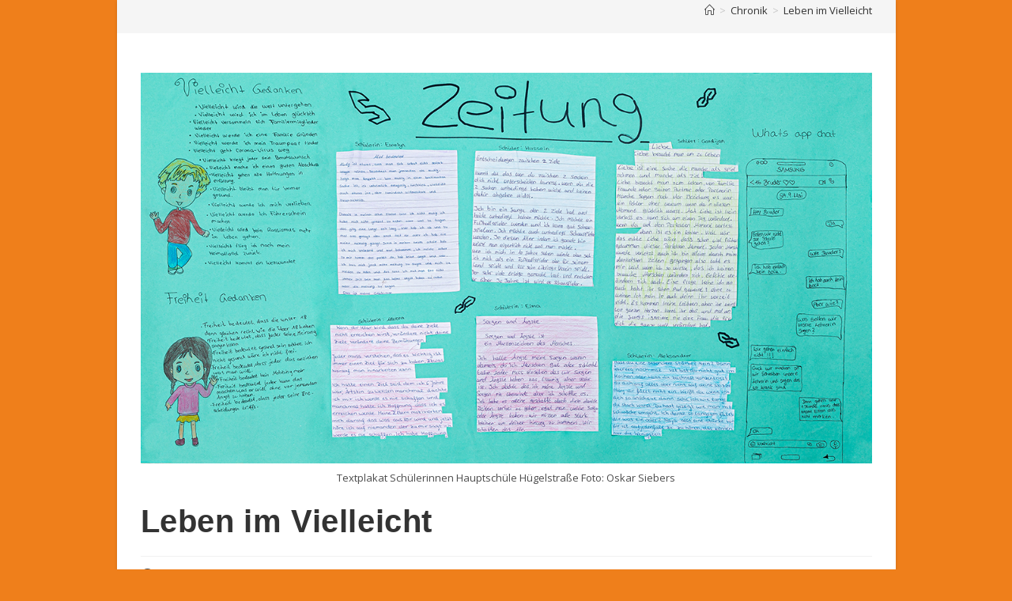

--- FILE ---
content_type: text/html; charset=UTF-8
request_url: https://die-wueste-lebt.org/leben-im-vielleicht/
body_size: 16036
content:
<!DOCTYPE html>
<html class="html" lang="de">
<head>
	<meta charset="UTF-8">
	<link rel="profile" href="https://gmpg.org/xfn/11">

	<meta name='robots' content='index, follow, max-image-preview:large, max-snippet:-1, max-video-preview:-1' />
<link rel="pingback" href="https://die-wueste-lebt.org/xmlrpc.php">
<meta name="viewport" content="width=device-width, initial-scale=1">
	<!-- This site is optimized with the Yoast SEO plugin v20.13 - https://yoast.com/wordpress/plugins/seo/ -->
	<title>Leben im Vielleicht - Die Wüste lebt! – Kunst im öffentlichen Raum</title>
	<link rel="canonical" href="https://die-wueste-lebt.org/leben-im-vielleicht/" />
	<meta property="og:locale" content="de_DE" />
	<meta property="og:type" content="article" />
	<meta property="og:title" content="Leben im Vielleicht - Die Wüste lebt! – Kunst im öffentlichen Raum" />
	<meta property="og:description" content="Diese Zeitungsseiten erstellten Schüler:innen der Klasse 9b der Hauptschule Oberbarmen in Kooperation mit DER SAND. In einer Schreib-Werkstatt im Herbst 2020 fassten acht Jugendliche eigenständig ihre persönlichen Gedanken und Erlebnisse in Texte, exklusiv für unsere Zeitung. Die Themen: „Leben im Vielleicht“ und „Wandel und Erwachsenwerden“. Entstanden ist diese Wandzeitung, die Du -&gt; hier in großer [&hellip;]" />
	<meta property="og:url" content="https://die-wueste-lebt.org/leben-im-vielleicht/" />
	<meta property="og:site_name" content="Die Wüste lebt! – Kunst im öffentlichen Raum" />
	<meta property="article:publisher" content="https://www.facebook.com/wuestelebt/" />
	<meta property="article:published_time" content="2021-04-05T11:37:35+00:00" />
	<meta property="article:modified_time" content="2023-01-03T12:38:02+00:00" />
	<meta property="og:image" content="https://die-wueste-lebt.org/wp-content/uploads/2021/04/Textplakat-Schuelerinnen_o_siebers_2_klein.jpg" />
	<meta property="og:image:width" content="1159" />
	<meta property="og:image:height" content="619" />
	<meta property="og:image:type" content="image/jpeg" />
	<meta name="author" content="admin" />
	<meta name="twitter:card" content="summary_large_image" />
	<meta name="twitter:label1" content="Verfasst von" />
	<meta name="twitter:data1" content="admin" />
	<meta name="twitter:label2" content="Geschätzte Lesezeit" />
	<meta name="twitter:data2" content="1 Minute" />
	<script type="application/ld+json" class="yoast-schema-graph">{"@context":"https://schema.org","@graph":[{"@type":"Article","@id":"https://die-wueste-lebt.org/leben-im-vielleicht/#article","isPartOf":{"@id":"https://die-wueste-lebt.org/leben-im-vielleicht/"},"author":{"name":"admin","@id":"https://die-wueste-lebt.org/#/schema/person/cacc2e7db94f079f1d93e21ab59c9f26"},"headline":"Leben im Vielleicht","datePublished":"2021-04-05T11:37:35+00:00","dateModified":"2023-01-03T12:38:02+00:00","mainEntityOfPage":{"@id":"https://die-wueste-lebt.org/leben-im-vielleicht/"},"wordCount":110,"publisher":{"@id":"https://die-wueste-lebt.org/#organization"},"image":{"@id":"https://die-wueste-lebt.org/leben-im-vielleicht/#primaryimage"},"thumbnailUrl":"https://die-wueste-lebt.org/wp-content/uploads/2021/04/Textplakat-Schuelerinnen_o_siebers_2_klein.jpg","articleSection":["Ausstellung","Chronik","Gedrucktes","Sandkasten"],"inLanguage":"de"},{"@type":"WebPage","@id":"https://die-wueste-lebt.org/leben-im-vielleicht/","url":"https://die-wueste-lebt.org/leben-im-vielleicht/","name":"Leben im Vielleicht - Die Wüste lebt! – Kunst im öffentlichen Raum","isPartOf":{"@id":"https://die-wueste-lebt.org/#website"},"primaryImageOfPage":{"@id":"https://die-wueste-lebt.org/leben-im-vielleicht/#primaryimage"},"image":{"@id":"https://die-wueste-lebt.org/leben-im-vielleicht/#primaryimage"},"thumbnailUrl":"https://die-wueste-lebt.org/wp-content/uploads/2021/04/Textplakat-Schuelerinnen_o_siebers_2_klein.jpg","datePublished":"2021-04-05T11:37:35+00:00","dateModified":"2023-01-03T12:38:02+00:00","breadcrumb":{"@id":"https://die-wueste-lebt.org/leben-im-vielleicht/#breadcrumb"},"inLanguage":"de","potentialAction":[{"@type":"ReadAction","target":["https://die-wueste-lebt.org/leben-im-vielleicht/"]}]},{"@type":"ImageObject","inLanguage":"de","@id":"https://die-wueste-lebt.org/leben-im-vielleicht/#primaryimage","url":"https://die-wueste-lebt.org/wp-content/uploads/2021/04/Textplakat-Schuelerinnen_o_siebers_2_klein.jpg","contentUrl":"https://die-wueste-lebt.org/wp-content/uploads/2021/04/Textplakat-Schuelerinnen_o_siebers_2_klein.jpg","width":1159,"height":619,"caption":"Textplakat Schülerinnen Hauptschüle Hügelstraße Foto: Oskar Siebers"},{"@type":"BreadcrumbList","@id":"https://die-wueste-lebt.org/leben-im-vielleicht/#breadcrumb","itemListElement":[{"@type":"ListItem","position":1,"name":"Startseite","item":"https://die-wueste-lebt.org/"},{"@type":"ListItem","position":2,"name":"Aktuelles","item":"https://die-wueste-lebt.org/aktuelles/"},{"@type":"ListItem","position":3,"name":"Leben im Vielleicht"}]},{"@type":"WebSite","@id":"https://die-wueste-lebt.org/#website","url":"https://die-wueste-lebt.org/","name":"Die Wüste lebt! – Kunst im öffentlichen Raum","description":"Urbane Künste in Wuppertal Oberbarmen für die ganze Stadt","publisher":{"@id":"https://die-wueste-lebt.org/#organization"},"potentialAction":[{"@type":"SearchAction","target":{"@type":"EntryPoint","urlTemplate":"https://die-wueste-lebt.org/?s={search_term_string}"},"query-input":"required name=search_term_string"}],"inLanguage":"de"},{"@type":"Organization","@id":"https://die-wueste-lebt.org/#organization","name":"Die Wüste lebt! – Kunst im öffentlichen Raum","url":"https://die-wueste-lebt.org/","logo":{"@type":"ImageObject","inLanguage":"de","@id":"https://die-wueste-lebt.org/#/schema/logo/image/","url":"https://die-wueste-lebt.org/wp-content/uploads/2022/10/Logo_Die-Wueste-lebt_final_web_groesser-1-scaled.jpg","contentUrl":"https://die-wueste-lebt.org/wp-content/uploads/2022/10/Logo_Die-Wueste-lebt_final_web_groesser-1-scaled.jpg","width":1875,"height":2560,"caption":"Die Wüste lebt! – Kunst im öffentlichen Raum"},"image":{"@id":"https://die-wueste-lebt.org/#/schema/logo/image/"},"sameAs":["https://www.facebook.com/wuestelebt/","https://www.instagram.com/die_wueste_lebt/","https://www.youtube.com/channel/UCYXfhxrYZR0hXPlmNmBZMNA"]},{"@type":"Person","@id":"https://die-wueste-lebt.org/#/schema/person/cacc2e7db94f079f1d93e21ab59c9f26","name":"admin","url":"https://die-wueste-lebt.org/author/info_bj372766/"}]}</script>
	<!-- / Yoast SEO plugin. -->


<link rel='dns-prefetch' href='//stats.wp.com' />
<link rel="alternate" type="application/rss+xml" title="Die Wüste lebt! – Kunst im öffentlichen Raum &raquo; Feed" href="https://die-wueste-lebt.org/feed/" />
<link rel="alternate" type="application/rss+xml" title="Die Wüste lebt! – Kunst im öffentlichen Raum &raquo; Kommentar-Feed" href="https://die-wueste-lebt.org/comments/feed/" />
<link rel="alternate" type="application/rss+xml" title="Die Wüste lebt! – Kunst im öffentlichen Raum &raquo; Leben im Vielleicht-Kommentar-Feed" href="https://die-wueste-lebt.org/leben-im-vielleicht/feed/" />
<script>
window._wpemojiSettings = {"baseUrl":"https:\/\/s.w.org\/images\/core\/emoji\/14.0.0\/72x72\/","ext":".png","svgUrl":"https:\/\/s.w.org\/images\/core\/emoji\/14.0.0\/svg\/","svgExt":".svg","source":{"concatemoji":"https:\/\/die-wueste-lebt.org\/wp-includes\/js\/wp-emoji-release.min.js?ver=6.1.9"}};
/*! This file is auto-generated */
!function(e,a,t){var n,r,o,i=a.createElement("canvas"),p=i.getContext&&i.getContext("2d");function s(e,t){var a=String.fromCharCode,e=(p.clearRect(0,0,i.width,i.height),p.fillText(a.apply(this,e),0,0),i.toDataURL());return p.clearRect(0,0,i.width,i.height),p.fillText(a.apply(this,t),0,0),e===i.toDataURL()}function c(e){var t=a.createElement("script");t.src=e,t.defer=t.type="text/javascript",a.getElementsByTagName("head")[0].appendChild(t)}for(o=Array("flag","emoji"),t.supports={everything:!0,everythingExceptFlag:!0},r=0;r<o.length;r++)t.supports[o[r]]=function(e){if(p&&p.fillText)switch(p.textBaseline="top",p.font="600 32px Arial",e){case"flag":return s([127987,65039,8205,9895,65039],[127987,65039,8203,9895,65039])?!1:!s([55356,56826,55356,56819],[55356,56826,8203,55356,56819])&&!s([55356,57332,56128,56423,56128,56418,56128,56421,56128,56430,56128,56423,56128,56447],[55356,57332,8203,56128,56423,8203,56128,56418,8203,56128,56421,8203,56128,56430,8203,56128,56423,8203,56128,56447]);case"emoji":return!s([129777,127995,8205,129778,127999],[129777,127995,8203,129778,127999])}return!1}(o[r]),t.supports.everything=t.supports.everything&&t.supports[o[r]],"flag"!==o[r]&&(t.supports.everythingExceptFlag=t.supports.everythingExceptFlag&&t.supports[o[r]]);t.supports.everythingExceptFlag=t.supports.everythingExceptFlag&&!t.supports.flag,t.DOMReady=!1,t.readyCallback=function(){t.DOMReady=!0},t.supports.everything||(n=function(){t.readyCallback()},a.addEventListener?(a.addEventListener("DOMContentLoaded",n,!1),e.addEventListener("load",n,!1)):(e.attachEvent("onload",n),a.attachEvent("onreadystatechange",function(){"complete"===a.readyState&&t.readyCallback()})),(e=t.source||{}).concatemoji?c(e.concatemoji):e.wpemoji&&e.twemoji&&(c(e.twemoji),c(e.wpemoji)))}(window,document,window._wpemojiSettings);
</script>
<style>
img.wp-smiley,
img.emoji {
	display: inline !important;
	border: none !important;
	box-shadow: none !important;
	height: 1em !important;
	width: 1em !important;
	margin: 0 0.07em !important;
	vertical-align: -0.1em !important;
	background: none !important;
	padding: 0 !important;
}
</style>
	<link rel='stylesheet' id='twb-open-sans-css' href='https://fonts.googleapis.com/css?family=Open+Sans%3A300%2C400%2C500%2C600%2C700%2C800&#038;display=swap&#038;ver=6.1.9' media='all' />
<link rel='stylesheet' id='twbbwg-global-css' href='https://die-wueste-lebt.org/wp-content/plugins/photo-gallery/booster/assets/css/global.css?ver=1.0.0' media='all' />
<link rel='stylesheet' id='wp-block-library-css' href='https://die-wueste-lebt.org/wp-includes/css/dist/block-library/style.min.css?ver=6.1.9' media='all' />
<style id='wp-block-library-inline-css'>
.has-text-align-justify{text-align:justify;}
</style>
<style id='wp-block-library-theme-inline-css'>
.wp-block-audio figcaption{color:#555;font-size:13px;text-align:center}.is-dark-theme .wp-block-audio figcaption{color:hsla(0,0%,100%,.65)}.wp-block-audio{margin:0 0 1em}.wp-block-code{border:1px solid #ccc;border-radius:4px;font-family:Menlo,Consolas,monaco,monospace;padding:.8em 1em}.wp-block-embed figcaption{color:#555;font-size:13px;text-align:center}.is-dark-theme .wp-block-embed figcaption{color:hsla(0,0%,100%,.65)}.wp-block-embed{margin:0 0 1em}.blocks-gallery-caption{color:#555;font-size:13px;text-align:center}.is-dark-theme .blocks-gallery-caption{color:hsla(0,0%,100%,.65)}.wp-block-image figcaption{color:#555;font-size:13px;text-align:center}.is-dark-theme .wp-block-image figcaption{color:hsla(0,0%,100%,.65)}.wp-block-image{margin:0 0 1em}.wp-block-pullquote{border-top:4px solid;border-bottom:4px solid;margin-bottom:1.75em;color:currentColor}.wp-block-pullquote__citation,.wp-block-pullquote cite,.wp-block-pullquote footer{color:currentColor;text-transform:uppercase;font-size:.8125em;font-style:normal}.wp-block-quote{border-left:.25em solid;margin:0 0 1.75em;padding-left:1em}.wp-block-quote cite,.wp-block-quote footer{color:currentColor;font-size:.8125em;position:relative;font-style:normal}.wp-block-quote.has-text-align-right{border-left:none;border-right:.25em solid;padding-left:0;padding-right:1em}.wp-block-quote.has-text-align-center{border:none;padding-left:0}.wp-block-quote.is-large,.wp-block-quote.is-style-large,.wp-block-quote.is-style-plain{border:none}.wp-block-search .wp-block-search__label{font-weight:700}.wp-block-search__button{border:1px solid #ccc;padding:.375em .625em}:where(.wp-block-group.has-background){padding:1.25em 2.375em}.wp-block-separator.has-css-opacity{opacity:.4}.wp-block-separator{border:none;border-bottom:2px solid;margin-left:auto;margin-right:auto}.wp-block-separator.has-alpha-channel-opacity{opacity:1}.wp-block-separator:not(.is-style-wide):not(.is-style-dots){width:100px}.wp-block-separator.has-background:not(.is-style-dots){border-bottom:none;height:1px}.wp-block-separator.has-background:not(.is-style-wide):not(.is-style-dots){height:2px}.wp-block-table{margin:"0 0 1em 0"}.wp-block-table thead{border-bottom:3px solid}.wp-block-table tfoot{border-top:3px solid}.wp-block-table td,.wp-block-table th{word-break:normal}.wp-block-table figcaption{color:#555;font-size:13px;text-align:center}.is-dark-theme .wp-block-table figcaption{color:hsla(0,0%,100%,.65)}.wp-block-video figcaption{color:#555;font-size:13px;text-align:center}.is-dark-theme .wp-block-video figcaption{color:hsla(0,0%,100%,.65)}.wp-block-video{margin:0 0 1em}.wp-block-template-part.has-background{padding:1.25em 2.375em;margin-top:0;margin-bottom:0}
</style>
<link rel='stylesheet' id='jetpack-videopress-video-block-view-css' href='https://die-wueste-lebt.org/wp-content/plugins/jetpack/jetpack_vendor/automattic/jetpack-videopress/build/block-editor/blocks/video/view.css?minify=false&#038;ver=34ae973733627b74a14e' media='all' />
<link rel='stylesheet' id='mediaelement-css' href='https://die-wueste-lebt.org/wp-includes/js/mediaelement/mediaelementplayer-legacy.min.css?ver=4.2.17' media='all' />
<link rel='stylesheet' id='wp-mediaelement-css' href='https://die-wueste-lebt.org/wp-includes/js/mediaelement/wp-mediaelement.min.css?ver=6.1.9' media='all' />
<link rel='stylesheet' id='classic-theme-styles-css' href='https://die-wueste-lebt.org/wp-includes/css/classic-themes.min.css?ver=1' media='all' />
<style id='global-styles-inline-css'>
body{--wp--preset--color--black: #000000;--wp--preset--color--cyan-bluish-gray: #abb8c3;--wp--preset--color--white: #ffffff;--wp--preset--color--pale-pink: #f78da7;--wp--preset--color--vivid-red: #cf2e2e;--wp--preset--color--luminous-vivid-orange: #ff6900;--wp--preset--color--luminous-vivid-amber: #fcb900;--wp--preset--color--light-green-cyan: #7bdcb5;--wp--preset--color--vivid-green-cyan: #00d084;--wp--preset--color--pale-cyan-blue: #8ed1fc;--wp--preset--color--vivid-cyan-blue: #0693e3;--wp--preset--color--vivid-purple: #9b51e0;--wp--preset--gradient--vivid-cyan-blue-to-vivid-purple: linear-gradient(135deg,rgba(6,147,227,1) 0%,rgb(155,81,224) 100%);--wp--preset--gradient--light-green-cyan-to-vivid-green-cyan: linear-gradient(135deg,rgb(122,220,180) 0%,rgb(0,208,130) 100%);--wp--preset--gradient--luminous-vivid-amber-to-luminous-vivid-orange: linear-gradient(135deg,rgba(252,185,0,1) 0%,rgba(255,105,0,1) 100%);--wp--preset--gradient--luminous-vivid-orange-to-vivid-red: linear-gradient(135deg,rgba(255,105,0,1) 0%,rgb(207,46,46) 100%);--wp--preset--gradient--very-light-gray-to-cyan-bluish-gray: linear-gradient(135deg,rgb(238,238,238) 0%,rgb(169,184,195) 100%);--wp--preset--gradient--cool-to-warm-spectrum: linear-gradient(135deg,rgb(74,234,220) 0%,rgb(151,120,209) 20%,rgb(207,42,186) 40%,rgb(238,44,130) 60%,rgb(251,105,98) 80%,rgb(254,248,76) 100%);--wp--preset--gradient--blush-light-purple: linear-gradient(135deg,rgb(255,206,236) 0%,rgb(152,150,240) 100%);--wp--preset--gradient--blush-bordeaux: linear-gradient(135deg,rgb(254,205,165) 0%,rgb(254,45,45) 50%,rgb(107,0,62) 100%);--wp--preset--gradient--luminous-dusk: linear-gradient(135deg,rgb(255,203,112) 0%,rgb(199,81,192) 50%,rgb(65,88,208) 100%);--wp--preset--gradient--pale-ocean: linear-gradient(135deg,rgb(255,245,203) 0%,rgb(182,227,212) 50%,rgb(51,167,181) 100%);--wp--preset--gradient--electric-grass: linear-gradient(135deg,rgb(202,248,128) 0%,rgb(113,206,126) 100%);--wp--preset--gradient--midnight: linear-gradient(135deg,rgb(2,3,129) 0%,rgb(40,116,252) 100%);--wp--preset--duotone--dark-grayscale: url('#wp-duotone-dark-grayscale');--wp--preset--duotone--grayscale: url('#wp-duotone-grayscale');--wp--preset--duotone--purple-yellow: url('#wp-duotone-purple-yellow');--wp--preset--duotone--blue-red: url('#wp-duotone-blue-red');--wp--preset--duotone--midnight: url('#wp-duotone-midnight');--wp--preset--duotone--magenta-yellow: url('#wp-duotone-magenta-yellow');--wp--preset--duotone--purple-green: url('#wp-duotone-purple-green');--wp--preset--duotone--blue-orange: url('#wp-duotone-blue-orange');--wp--preset--font-size--small: 13px;--wp--preset--font-size--medium: 20px;--wp--preset--font-size--large: 36px;--wp--preset--font-size--x-large: 42px;--wp--preset--spacing--20: 0.44rem;--wp--preset--spacing--30: 0.67rem;--wp--preset--spacing--40: 1rem;--wp--preset--spacing--50: 1.5rem;--wp--preset--spacing--60: 2.25rem;--wp--preset--spacing--70: 3.38rem;--wp--preset--spacing--80: 5.06rem;}:where(.is-layout-flex){gap: 0.5em;}body .is-layout-flow > .alignleft{float: left;margin-inline-start: 0;margin-inline-end: 2em;}body .is-layout-flow > .alignright{float: right;margin-inline-start: 2em;margin-inline-end: 0;}body .is-layout-flow > .aligncenter{margin-left: auto !important;margin-right: auto !important;}body .is-layout-constrained > .alignleft{float: left;margin-inline-start: 0;margin-inline-end: 2em;}body .is-layout-constrained > .alignright{float: right;margin-inline-start: 2em;margin-inline-end: 0;}body .is-layout-constrained > .aligncenter{margin-left: auto !important;margin-right: auto !important;}body .is-layout-constrained > :where(:not(.alignleft):not(.alignright):not(.alignfull)){max-width: var(--wp--style--global--content-size);margin-left: auto !important;margin-right: auto !important;}body .is-layout-constrained > .alignwide{max-width: var(--wp--style--global--wide-size);}body .is-layout-flex{display: flex;}body .is-layout-flex{flex-wrap: wrap;align-items: center;}body .is-layout-flex > *{margin: 0;}:where(.wp-block-columns.is-layout-flex){gap: 2em;}.has-black-color{color: var(--wp--preset--color--black) !important;}.has-cyan-bluish-gray-color{color: var(--wp--preset--color--cyan-bluish-gray) !important;}.has-white-color{color: var(--wp--preset--color--white) !important;}.has-pale-pink-color{color: var(--wp--preset--color--pale-pink) !important;}.has-vivid-red-color{color: var(--wp--preset--color--vivid-red) !important;}.has-luminous-vivid-orange-color{color: var(--wp--preset--color--luminous-vivid-orange) !important;}.has-luminous-vivid-amber-color{color: var(--wp--preset--color--luminous-vivid-amber) !important;}.has-light-green-cyan-color{color: var(--wp--preset--color--light-green-cyan) !important;}.has-vivid-green-cyan-color{color: var(--wp--preset--color--vivid-green-cyan) !important;}.has-pale-cyan-blue-color{color: var(--wp--preset--color--pale-cyan-blue) !important;}.has-vivid-cyan-blue-color{color: var(--wp--preset--color--vivid-cyan-blue) !important;}.has-vivid-purple-color{color: var(--wp--preset--color--vivid-purple) !important;}.has-black-background-color{background-color: var(--wp--preset--color--black) !important;}.has-cyan-bluish-gray-background-color{background-color: var(--wp--preset--color--cyan-bluish-gray) !important;}.has-white-background-color{background-color: var(--wp--preset--color--white) !important;}.has-pale-pink-background-color{background-color: var(--wp--preset--color--pale-pink) !important;}.has-vivid-red-background-color{background-color: var(--wp--preset--color--vivid-red) !important;}.has-luminous-vivid-orange-background-color{background-color: var(--wp--preset--color--luminous-vivid-orange) !important;}.has-luminous-vivid-amber-background-color{background-color: var(--wp--preset--color--luminous-vivid-amber) !important;}.has-light-green-cyan-background-color{background-color: var(--wp--preset--color--light-green-cyan) !important;}.has-vivid-green-cyan-background-color{background-color: var(--wp--preset--color--vivid-green-cyan) !important;}.has-pale-cyan-blue-background-color{background-color: var(--wp--preset--color--pale-cyan-blue) !important;}.has-vivid-cyan-blue-background-color{background-color: var(--wp--preset--color--vivid-cyan-blue) !important;}.has-vivid-purple-background-color{background-color: var(--wp--preset--color--vivid-purple) !important;}.has-black-border-color{border-color: var(--wp--preset--color--black) !important;}.has-cyan-bluish-gray-border-color{border-color: var(--wp--preset--color--cyan-bluish-gray) !important;}.has-white-border-color{border-color: var(--wp--preset--color--white) !important;}.has-pale-pink-border-color{border-color: var(--wp--preset--color--pale-pink) !important;}.has-vivid-red-border-color{border-color: var(--wp--preset--color--vivid-red) !important;}.has-luminous-vivid-orange-border-color{border-color: var(--wp--preset--color--luminous-vivid-orange) !important;}.has-luminous-vivid-amber-border-color{border-color: var(--wp--preset--color--luminous-vivid-amber) !important;}.has-light-green-cyan-border-color{border-color: var(--wp--preset--color--light-green-cyan) !important;}.has-vivid-green-cyan-border-color{border-color: var(--wp--preset--color--vivid-green-cyan) !important;}.has-pale-cyan-blue-border-color{border-color: var(--wp--preset--color--pale-cyan-blue) !important;}.has-vivid-cyan-blue-border-color{border-color: var(--wp--preset--color--vivid-cyan-blue) !important;}.has-vivid-purple-border-color{border-color: var(--wp--preset--color--vivid-purple) !important;}.has-vivid-cyan-blue-to-vivid-purple-gradient-background{background: var(--wp--preset--gradient--vivid-cyan-blue-to-vivid-purple) !important;}.has-light-green-cyan-to-vivid-green-cyan-gradient-background{background: var(--wp--preset--gradient--light-green-cyan-to-vivid-green-cyan) !important;}.has-luminous-vivid-amber-to-luminous-vivid-orange-gradient-background{background: var(--wp--preset--gradient--luminous-vivid-amber-to-luminous-vivid-orange) !important;}.has-luminous-vivid-orange-to-vivid-red-gradient-background{background: var(--wp--preset--gradient--luminous-vivid-orange-to-vivid-red) !important;}.has-very-light-gray-to-cyan-bluish-gray-gradient-background{background: var(--wp--preset--gradient--very-light-gray-to-cyan-bluish-gray) !important;}.has-cool-to-warm-spectrum-gradient-background{background: var(--wp--preset--gradient--cool-to-warm-spectrum) !important;}.has-blush-light-purple-gradient-background{background: var(--wp--preset--gradient--blush-light-purple) !important;}.has-blush-bordeaux-gradient-background{background: var(--wp--preset--gradient--blush-bordeaux) !important;}.has-luminous-dusk-gradient-background{background: var(--wp--preset--gradient--luminous-dusk) !important;}.has-pale-ocean-gradient-background{background: var(--wp--preset--gradient--pale-ocean) !important;}.has-electric-grass-gradient-background{background: var(--wp--preset--gradient--electric-grass) !important;}.has-midnight-gradient-background{background: var(--wp--preset--gradient--midnight) !important;}.has-small-font-size{font-size: var(--wp--preset--font-size--small) !important;}.has-medium-font-size{font-size: var(--wp--preset--font-size--medium) !important;}.has-large-font-size{font-size: var(--wp--preset--font-size--large) !important;}.has-x-large-font-size{font-size: var(--wp--preset--font-size--x-large) !important;}
.wp-block-navigation a:where(:not(.wp-element-button)){color: inherit;}
:where(.wp-block-columns.is-layout-flex){gap: 2em;}
.wp-block-pullquote{font-size: 1.5em;line-height: 1.6;}
</style>
<link rel='stylesheet' id='foobox-free-min-css' href='https://die-wueste-lebt.org/wp-content/plugins/foobox-image-lightbox/free/css/foobox.free.min.css?ver=2.7.35' media='all' />
<link rel='stylesheet' id='foogallery-core-css' href='https://die-wueste-lebt.org/wp-content/plugins/foogallery/extensions/default-templates/shared/css/foogallery.min.css?ver=3.1.0' media='all' />
<link rel='stylesheet' id='bwg_fonts-css' href='https://die-wueste-lebt.org/wp-content/plugins/photo-gallery/css/bwg-fonts/fonts.css?ver=0.0.1' media='all' />
<link rel='stylesheet' id='sumoselect-css' href='https://die-wueste-lebt.org/wp-content/plugins/photo-gallery/css/sumoselect.min.css?ver=3.4.6' media='all' />
<link rel='stylesheet' id='mCustomScrollbar-css' href='https://die-wueste-lebt.org/wp-content/plugins/photo-gallery/css/jquery.mCustomScrollbar.min.css?ver=3.1.5' media='all' />
<link rel='stylesheet' id='bwg_googlefonts-css' href='https://fonts.googleapis.com/css?family=Ubuntu&#038;subset=greek,latin,greek-ext,vietnamese,cyrillic-ext,latin-ext,cyrillic' media='all' />
<link rel='stylesheet' id='bwg_frontend-css' href='https://die-wueste-lebt.org/wp-content/plugins/photo-gallery/css/styles.min.css?ver=1.8.35' media='all' />
<link rel='stylesheet' id='font-awesome-css' href='https://die-wueste-lebt.org/wp-content/themes/oceanwp/assets/fonts/fontawesome/css/all.min.css?ver=6.7.2' media='all' />
<link rel='stylesheet' id='simple-line-icons-css' href='https://die-wueste-lebt.org/wp-content/themes/oceanwp/assets/css/third/simple-line-icons.min.css?ver=2.4.0' media='all' />
<link rel='stylesheet' id='oceanwp-style-css' href='https://die-wueste-lebt.org/wp-content/themes/oceanwp/assets/css/style.min.css?ver=4.1.3' media='all' />
<link rel='stylesheet' id='oe-widgets-style-css' href='https://die-wueste-lebt.org/wp-content/plugins/ocean-extra/assets/css/widgets.css?ver=6.1.9' media='all' />
<link rel='stylesheet' id='jetpack_css-css' href='https://die-wueste-lebt.org/wp-content/plugins/jetpack/css/jetpack.css?ver=12.4' media='all' />
<script src='https://die-wueste-lebt.org/wp-includes/js/jquery/jquery.min.js?ver=3.6.1' id='jquery-core-js'></script>
<script src='https://die-wueste-lebt.org/wp-includes/js/jquery/jquery-migrate.min.js?ver=3.3.2' id='jquery-migrate-js'></script>
<script src='https://die-wueste-lebt.org/wp-content/plugins/photo-gallery/booster/assets/js/circle-progress.js?ver=1.2.2' id='twbbwg-circle-js'></script>
<script id='twbbwg-global-js-extra'>
var twb = {"nonce":"9ff9241b89","ajax_url":"https:\/\/die-wueste-lebt.org\/wp-admin\/admin-ajax.php","plugin_url":"https:\/\/die-wueste-lebt.org\/wp-content\/plugins\/photo-gallery\/booster","href":"https:\/\/die-wueste-lebt.org\/wp-admin\/admin.php?page=twbbwg_photo-gallery"};
var twb = {"nonce":"9ff9241b89","ajax_url":"https:\/\/die-wueste-lebt.org\/wp-admin\/admin-ajax.php","plugin_url":"https:\/\/die-wueste-lebt.org\/wp-content\/plugins\/photo-gallery\/booster","href":"https:\/\/die-wueste-lebt.org\/wp-admin\/admin.php?page=twbbwg_photo-gallery"};
</script>
<script src='https://die-wueste-lebt.org/wp-content/plugins/photo-gallery/booster/assets/js/global.js?ver=1.0.0' id='twbbwg-global-js'></script>
<script src='https://die-wueste-lebt.org/wp-content/plugins/photo-gallery/js/jquery.sumoselect.min.js?ver=3.4.6' id='sumoselect-js'></script>
<script src='https://die-wueste-lebt.org/wp-content/plugins/photo-gallery/js/tocca.min.js?ver=2.0.9' id='bwg_mobile-js'></script>
<script src='https://die-wueste-lebt.org/wp-content/plugins/photo-gallery/js/jquery.mCustomScrollbar.concat.min.js?ver=3.1.5' id='mCustomScrollbar-js'></script>
<script src='https://die-wueste-lebt.org/wp-content/plugins/photo-gallery/js/jquery.fullscreen.min.js?ver=0.6.0' id='jquery-fullscreen-js'></script>
<script id='bwg_frontend-js-extra'>
var bwg_objectsL10n = {"bwg_field_required":"Feld ist erforderlich.","bwg_mail_validation":"Dies ist keine g\u00fcltige E-Mail-Adresse.","bwg_search_result":"Es gibt keine Bilder, die deiner Suche entsprechen.","bwg_select_tag":"Select Tag","bwg_order_by":"Order By","bwg_search":"Suchen","bwg_show_ecommerce":"Show Ecommerce","bwg_hide_ecommerce":"Hide Ecommerce","bwg_show_comments":"Kommentare anzeigen","bwg_hide_comments":"Kommentare ausblenden","bwg_restore":"Wiederherstellen","bwg_maximize":"Maximieren","bwg_fullscreen":"Vollbild","bwg_exit_fullscreen":"Vollbild verlassen","bwg_search_tag":"SEARCH...","bwg_tag_no_match":"No tags found","bwg_all_tags_selected":"All tags selected","bwg_tags_selected":"tags selected","play":"Wiedergeben","pause":"Pause","is_pro":"","bwg_play":"Wiedergeben","bwg_pause":"Pause","bwg_hide_info":"Info ausblenden","bwg_show_info":"Info anzeigen","bwg_hide_rating":"Hide rating","bwg_show_rating":"Show rating","ok":"Ok","cancel":"Cancel","select_all":"Select all","lazy_load":"0","lazy_loader":"https:\/\/die-wueste-lebt.org\/wp-content\/plugins\/photo-gallery\/images\/ajax_loader.png","front_ajax":"1","bwg_tag_see_all":"see all tags","bwg_tag_see_less":"see less tags"};
</script>
<script src='https://die-wueste-lebt.org/wp-content/plugins/photo-gallery/js/scripts.min.js?ver=1.8.35' id='bwg_frontend-js'></script>
<script id='foobox-free-min-js-before'>
/* Run FooBox FREE (v2.7.35) */
var FOOBOX = window.FOOBOX = {
	ready: true,
	disableOthers: false,
	o: {wordpress: { enabled: true }, countMessage:'image %index of %total', captions: { dataTitle: ["captionTitle","title"], dataDesc: ["captionDesc","description"] }, rel: '', excludes:'.fbx-link,.nofoobox,.nolightbox,a[href*="pinterest.com/pin/create/button/"]', affiliate : { enabled: false }},
	selectors: [
		".foogallery-container.foogallery-lightbox-foobox", ".foogallery-container.foogallery-lightbox-foobox-free", ".gallery", ".wp-block-gallery", ".wp-caption", ".wp-block-image", "a:has(img[class*=wp-image-])", ".foobox"
	],
	pre: function( $ ){
		// Custom JavaScript (Pre)
		
	},
	post: function( $ ){
		// Custom JavaScript (Post)
		
		// Custom Captions Code
		
	},
	custom: function( $ ){
		// Custom Extra JS
		
	}
};
</script>
<script src='https://die-wueste-lebt.org/wp-content/plugins/foobox-image-lightbox/free/js/foobox.free.min.js?ver=2.7.35' id='foobox-free-min-js'></script>
<link rel="https://api.w.org/" href="https://die-wueste-lebt.org/wp-json/" /><link rel="alternate" type="application/json" href="https://die-wueste-lebt.org/wp-json/wp/v2/posts/2530" /><link rel="EditURI" type="application/rsd+xml" title="RSD" href="https://die-wueste-lebt.org/xmlrpc.php?rsd" />
<link rel="wlwmanifest" type="application/wlwmanifest+xml" href="https://die-wueste-lebt.org/wp-includes/wlwmanifest.xml" />
<meta name="generator" content="WordPress 6.1.9" />
<link rel='shortlink' href='https://die-wueste-lebt.org/?p=2530' />
<link rel="alternate" type="application/json+oembed" href="https://die-wueste-lebt.org/wp-json/oembed/1.0/embed?url=https%3A%2F%2Fdie-wueste-lebt.org%2Fleben-im-vielleicht%2F" />
<link rel="alternate" type="text/xml+oembed" href="https://die-wueste-lebt.org/wp-json/oembed/1.0/embed?url=https%3A%2F%2Fdie-wueste-lebt.org%2Fleben-im-vielleicht%2F&#038;format=xml" />
	<style>img#wpstats{display:none}</style>
		<link rel="icon" href="https://die-wueste-lebt.org/wp-content/uploads/2018/12/cropped-Die-Wuestenkrippe-9-mp3-image-32x32.jpg" sizes="32x32" />
<link rel="icon" href="https://die-wueste-lebt.org/wp-content/uploads/2018/12/cropped-Die-Wuestenkrippe-9-mp3-image-192x192.jpg" sizes="192x192" />
<link rel="apple-touch-icon" href="https://die-wueste-lebt.org/wp-content/uploads/2018/12/cropped-Die-Wuestenkrippe-9-mp3-image-180x180.jpg" />
<meta name="msapplication-TileImage" content="https://die-wueste-lebt.org/wp-content/uploads/2018/12/cropped-Die-Wuestenkrippe-9-mp3-image-270x270.jpg" />
		<style id="wp-custom-css">
			.content-area{breite:100%;margin:0;border:0;padding:0}.content-area .site{margin:0}		</style>
		<!-- OceanWP CSS -->
<style type="text/css">
/* Colors */a:hover,a.light:hover,.theme-heading .text::before,.theme-heading .text::after,#top-bar-content >a:hover,#top-bar-social li.oceanwp-email a:hover,#site-navigation-wrap .dropdown-menu >li >a:hover,#site-header.medium-header #medium-searchform button:hover,.oceanwp-mobile-menu-icon a:hover,.blog-entry.post .blog-entry-header .entry-title a:hover,.blog-entry.post .blog-entry-readmore a:hover,.blog-entry.thumbnail-entry .blog-entry-category a,ul.meta li a:hover,.dropcap,.single nav.post-navigation .nav-links .title,body .related-post-title a:hover,body #wp-calendar caption,body .contact-info-widget.default i,body .contact-info-widget.big-icons i,body .custom-links-widget .oceanwp-custom-links li a:hover,body .custom-links-widget .oceanwp-custom-links li a:hover:before,body .posts-thumbnails-widget li a:hover,body .social-widget li.oceanwp-email a:hover,.comment-author .comment-meta .comment-reply-link,#respond #cancel-comment-reply-link:hover,#footer-widgets .footer-box a:hover,#footer-bottom a:hover,#footer-bottom #footer-bottom-menu a:hover,.sidr a:hover,.sidr-class-dropdown-toggle:hover,.sidr-class-menu-item-has-children.active >a,.sidr-class-menu-item-has-children.active >a >.sidr-class-dropdown-toggle,input[type=checkbox]:checked:before{color:#ef7f1b}.single nav.post-navigation .nav-links .title .owp-icon use,.blog-entry.post .blog-entry-readmore a:hover .owp-icon use,body .contact-info-widget.default .owp-icon use,body .contact-info-widget.big-icons .owp-icon use{stroke:#ef7f1b}input[type="button"],input[type="reset"],input[type="submit"],button[type="submit"],.button,#site-navigation-wrap .dropdown-menu >li.btn >a >span,.thumbnail:hover i,.thumbnail:hover .link-post-svg-icon,.post-quote-content,.omw-modal .omw-close-modal,body .contact-info-widget.big-icons li:hover i,body .contact-info-widget.big-icons li:hover .owp-icon,body div.wpforms-container-full .wpforms-form input[type=submit],body div.wpforms-container-full .wpforms-form button[type=submit],body div.wpforms-container-full .wpforms-form .wpforms-page-button,.woocommerce-cart .wp-element-button,.woocommerce-checkout .wp-element-button,.wp-block-button__link{background-color:#ef7f1b}.widget-title{border-color:#ef7f1b}blockquote{border-color:#ef7f1b}.wp-block-quote{border-color:#ef7f1b}#searchform-dropdown{border-color:#ef7f1b}.dropdown-menu .sub-menu{border-color:#ef7f1b}.blog-entry.large-entry .blog-entry-readmore a:hover{border-color:#ef7f1b}.oceanwp-newsletter-form-wrap input[type="email"]:focus{border-color:#ef7f1b}.social-widget li.oceanwp-email a:hover{border-color:#ef7f1b}#respond #cancel-comment-reply-link:hover{border-color:#ef7f1b}body .contact-info-widget.big-icons li:hover i{border-color:#ef7f1b}body .contact-info-widget.big-icons li:hover .owp-icon{border-color:#ef7f1b}#footer-widgets .oceanwp-newsletter-form-wrap input[type="email"]:focus{border-color:#ef7f1b}input[type="button"]:hover,input[type="reset"]:hover,input[type="submit"]:hover,button[type="submit"]:hover,input[type="button"]:focus,input[type="reset"]:focus,input[type="submit"]:focus,button[type="submit"]:focus,.button:hover,.button:focus,#site-navigation-wrap .dropdown-menu >li.btn >a:hover >span,.post-quote-author,.omw-modal .omw-close-modal:hover,body div.wpforms-container-full .wpforms-form input[type=submit]:hover,body div.wpforms-container-full .wpforms-form button[type=submit]:hover,body div.wpforms-container-full .wpforms-form .wpforms-page-button:hover,.woocommerce-cart .wp-element-button:hover,.woocommerce-checkout .wp-element-button:hover,.wp-block-button__link:hover{background-color:#b75b14}a:hover{color:#ef7f1b}a:hover .owp-icon use{stroke:#ef7f1b}.boxed-layout{background-color:#ef7f1b}body .theme-button,body input[type="submit"],body button[type="submit"],body button,body .button,body div.wpforms-container-full .wpforms-form input[type=submit],body div.wpforms-container-full .wpforms-form button[type=submit],body div.wpforms-container-full .wpforms-form .wpforms-page-button,.woocommerce-cart .wp-element-button,.woocommerce-checkout .wp-element-button,.wp-block-button__link{background-color:#ef7f1b}body .theme-button:hover,body input[type="submit"]:hover,body button[type="submit"]:hover,body button:hover,body .button:hover,body div.wpforms-container-full .wpforms-form input[type=submit]:hover,body div.wpforms-container-full .wpforms-form input[type=submit]:active,body div.wpforms-container-full .wpforms-form button[type=submit]:hover,body div.wpforms-container-full .wpforms-form button[type=submit]:active,body div.wpforms-container-full .wpforms-form .wpforms-page-button:hover,body div.wpforms-container-full .wpforms-form .wpforms-page-button:active,.woocommerce-cart .wp-element-button:hover,.woocommerce-checkout .wp-element-button:hover,.wp-block-button__link:hover{background-color:#ef7f1b}body .theme-button,body input[type="submit"],body button[type="submit"],body button,body .button,body div.wpforms-container-full .wpforms-form input[type=submit],body div.wpforms-container-full .wpforms-form button[type=submit],body div.wpforms-container-full .wpforms-form .wpforms-page-button,.woocommerce-cart .wp-element-button,.woocommerce-checkout .wp-element-button,.wp-block-button__link{border-color:#ffffff}body .theme-button:hover,body input[type="submit"]:hover,body button[type="submit"]:hover,body button:hover,body .button:hover,body div.wpforms-container-full .wpforms-form input[type=submit]:hover,body div.wpforms-container-full .wpforms-form input[type=submit]:active,body div.wpforms-container-full .wpforms-form button[type=submit]:hover,body div.wpforms-container-full .wpforms-form button[type=submit]:active,body div.wpforms-container-full .wpforms-form .wpforms-page-button:hover,body div.wpforms-container-full .wpforms-form .wpforms-page-button:active,.woocommerce-cart .wp-element-button:hover,.woocommerce-checkout .wp-element-button:hover,.wp-block-button__link:hover{border-color:#ffffff}.site-breadcrumbs a:hover,.background-image-page-header .site-breadcrumbs a:hover{color:#ef7f1b}.site-breadcrumbs a:hover .owp-icon use,.background-image-page-header .site-breadcrumbs a:hover .owp-icon use{stroke:#ef7f1b}body{color:#4c4c4c}/* OceanWP Style Settings CSS */.container{width:900px}@media only screen and (min-width:960px){.content-area,.content-left-sidebar .content-area{width:100%}}.boxed-layout #wrap,.boxed-layout .parallax-footer,.boxed-layout .owp-floating-bar{width:985px}.theme-button,input[type="submit"],button[type="submit"],button,.button,body div.wpforms-container-full .wpforms-form input[type=submit],body div.wpforms-container-full .wpforms-form button[type=submit],body div.wpforms-container-full .wpforms-form .wpforms-page-button{border-style:solid}.theme-button,input[type="submit"],button[type="submit"],button,.button,body div.wpforms-container-full .wpforms-form input[type=submit],body div.wpforms-container-full .wpforms-form button[type=submit],body div.wpforms-container-full .wpforms-form .wpforms-page-button{border-width:1px}form input[type="text"],form input[type="password"],form input[type="email"],form input[type="url"],form input[type="date"],form input[type="month"],form input[type="time"],form input[type="datetime"],form input[type="datetime-local"],form input[type="week"],form input[type="number"],form input[type="search"],form input[type="tel"],form input[type="color"],form select,form textarea,.woocommerce .woocommerce-checkout .select2-container--default .select2-selection--single{border-style:solid}body div.wpforms-container-full .wpforms-form input[type=date],body div.wpforms-container-full .wpforms-form input[type=datetime],body div.wpforms-container-full .wpforms-form input[type=datetime-local],body div.wpforms-container-full .wpforms-form input[type=email],body div.wpforms-container-full .wpforms-form input[type=month],body div.wpforms-container-full .wpforms-form input[type=number],body div.wpforms-container-full .wpforms-form input[type=password],body div.wpforms-container-full .wpforms-form input[type=range],body div.wpforms-container-full .wpforms-form input[type=search],body div.wpforms-container-full .wpforms-form input[type=tel],body div.wpforms-container-full .wpforms-form input[type=text],body div.wpforms-container-full .wpforms-form input[type=time],body div.wpforms-container-full .wpforms-form input[type=url],body div.wpforms-container-full .wpforms-form input[type=week],body div.wpforms-container-full .wpforms-form select,body div.wpforms-container-full .wpforms-form textarea{border-style:solid}form input[type="text"],form input[type="password"],form input[type="email"],form input[type="url"],form input[type="date"],form input[type="month"],form input[type="time"],form input[type="datetime"],form input[type="datetime-local"],form input[type="week"],form input[type="number"],form input[type="search"],form input[type="tel"],form input[type="color"],form select,form textarea{border-radius:3px}body div.wpforms-container-full .wpforms-form input[type=date],body div.wpforms-container-full .wpforms-form input[type=datetime],body div.wpforms-container-full .wpforms-form input[type=datetime-local],body div.wpforms-container-full .wpforms-form input[type=email],body div.wpforms-container-full .wpforms-form input[type=month],body div.wpforms-container-full .wpforms-form input[type=number],body div.wpforms-container-full .wpforms-form input[type=password],body div.wpforms-container-full .wpforms-form input[type=range],body div.wpforms-container-full .wpforms-form input[type=search],body div.wpforms-container-full .wpforms-form input[type=tel],body div.wpforms-container-full .wpforms-form input[type=text],body div.wpforms-container-full .wpforms-form input[type=time],body div.wpforms-container-full .wpforms-form input[type=url],body div.wpforms-container-full .wpforms-form input[type=week],body div.wpforms-container-full .wpforms-form select,body div.wpforms-container-full .wpforms-form textarea{border-radius:3px}.page-numbers a,.page-numbers span:not(.elementor-screen-only),.page-links span{font-size:24px}@media (max-width:768px){.page-numbers a,.page-numbers span:not(.elementor-screen-only),.page-links span{font-size:px}}@media (max-width:480px){.page-numbers a,.page-numbers span:not(.elementor-screen-only),.page-links span{font-size:px}}.page-numbers a:hover,.page-links a:hover span,.page-numbers.current,.page-numbers.current:hover{background-color:#ffffff}.page-numbers a:hover,.page-links a:hover span,.page-numbers.current,.page-numbers.current:hover{color:#ef7f1b}.page-numbers a:hover .owp-icon use{stroke:#ef7f1b}.page-numbers a:hover,.page-links a:hover span,.page-numbers.current,.page-numbers.current:hover{border-color:#ef7f1b}#scroll-top{width:49px;height:49px;line-height:49px}#scroll-top{font-size:28px}#scroll-top .owp-icon{width:28px;height:28px}#scroll-top:hover{background-color:#000000}.page-header,.has-transparent-header .page-header{padding:20px 0 22px 0}/* Header */#site-logo #site-logo-inner,.oceanwp-social-menu .social-menu-inner,#site-header.full_screen-header .menu-bar-inner,.after-header-content .after-header-content-inner{height:58px}#site-navigation-wrap .dropdown-menu >li >a,#site-navigation-wrap .dropdown-menu >li >span.opl-logout-link,.oceanwp-mobile-menu-icon a,.mobile-menu-close,.after-header-content-inner >a{line-height:58px}#site-header-inner{padding:22px 20px 15px 0}#site-header.has-header-media .overlay-header-media{background-color:#81d742}#site-header{border-color:#000000}#site-logo #site-logo-inner a img,#site-header.center-header #site-navigation-wrap .middle-site-logo a img{max-width:292px}#site-logo a.site-logo-text:hover{color:#ef7f1b}.effect-one #site-navigation-wrap .dropdown-menu >li >a.menu-link >span:after,.effect-three #site-navigation-wrap .dropdown-menu >li >a.menu-link >span:after,.effect-five #site-navigation-wrap .dropdown-menu >li >a.menu-link >span:before,.effect-five #site-navigation-wrap .dropdown-menu >li >a.menu-link >span:after,.effect-nine #site-navigation-wrap .dropdown-menu >li >a.menu-link >span:before,.effect-nine #site-navigation-wrap .dropdown-menu >li >a.menu-link >span:after{background-color:#ef7f1b}.effect-four #site-navigation-wrap .dropdown-menu >li >a.menu-link >span:before,.effect-four #site-navigation-wrap .dropdown-menu >li >a.menu-link >span:after,.effect-seven #site-navigation-wrap .dropdown-menu >li >a.menu-link:hover >span:after,.effect-seven #site-navigation-wrap .dropdown-menu >li.sfHover >a.menu-link >span:after{color:#ef7f1b}.effect-seven #site-navigation-wrap .dropdown-menu >li >a.menu-link:hover >span:after,.effect-seven #site-navigation-wrap .dropdown-menu >li.sfHover >a.menu-link >span:after{text-shadow:10px 0 #ef7f1b,-10px 0 #ef7f1b}#site-navigation-wrap .dropdown-menu >li >a{padding:0 11px}#site-navigation-wrap .dropdown-menu >li >a,.oceanwp-mobile-menu-icon a,#searchform-header-replace-close{color:#000000}#site-navigation-wrap .dropdown-menu >li >a .owp-icon use,.oceanwp-mobile-menu-icon a .owp-icon use,#searchform-header-replace-close .owp-icon use{stroke:#000000}#site-navigation-wrap .dropdown-menu >li >a:hover,.oceanwp-mobile-menu-icon a:hover,#searchform-header-replace-close:hover{color:#ef7f1b}#site-navigation-wrap .dropdown-menu >li >a:hover .owp-icon use,.oceanwp-mobile-menu-icon a:hover .owp-icon use,#searchform-header-replace-close:hover .owp-icon use{stroke:#ef7f1b}#site-navigation-wrap .dropdown-menu >.current-menu-item >a,#site-navigation-wrap .dropdown-menu >.current-menu-ancestor >a,#site-navigation-wrap .dropdown-menu >.current-menu-item >a:hover,#site-navigation-wrap .dropdown-menu >.current-menu-ancestor >a:hover{color:#000000}.dropdown-menu ul li.menu-item,.navigation >ul >li >ul.megamenu.sub-menu >li,.navigation .megamenu li ul.sub-menu{border-color:#ef7f1b}.dropdown-menu ul li a.menu-link:hover{color:#ef7f1b}.dropdown-menu ul li a.menu-link:hover .owp-icon use{stroke:#ef7f1b}#searchform-dropdown input{background-color:#ef7f1b}#searchform-dropdown input{border-color:#ef7f1b}#searchform-dropdown input:focus{border-color:#ef7f1b}.oceanwp-social-menu ul li a,.oceanwp-social-menu .colored ul li a,.oceanwp-social-menu .minimal ul li a,.oceanwp-social-menu .dark ul li a{font-size:17px}.oceanwp-social-menu ul li a .owp-icon,.oceanwp-social-menu .colored ul li a .owp-icon,.oceanwp-social-menu .minimal ul li a .owp-icon,.oceanwp-social-menu .dark ul li a .owp-icon{width:17px;height:17px}.oceanwp-social-menu ul li a{padding:0}.oceanwp-social-menu ul li a{margin:0 10px 0 0}.oceanwp-social-menu.simple-social ul li a{color:#ef7f1b}.oceanwp-social-menu.simple-social ul li a .owp-icon use{stroke:#ef7f1b}.oceanwp-social-menu.simple-social ul li a:hover{color:#000000!important}.oceanwp-social-menu.simple-social ul li a:hover .owp-icon use{stroke:#000000!important}#mobile-dropdown{max-height:473px}/* Blog CSS */.single-post.content-max-width #wrap .thumbnail,.single-post.content-max-width #wrap .wp-block-buttons,.single-post.content-max-width #wrap .wp-block-verse,.single-post.content-max-width #wrap .entry-header,.single-post.content-max-width #wrap ul.meta,.single-post.content-max-width #wrap .entry-content p,.single-post.content-max-width #wrap .entry-content h1,.single-post.content-max-width #wrap .entry-content h2,.single-post.content-max-width #wrap .entry-content h3,.single-post.content-max-width #wrap .entry-content h4,.single-post.content-max-width #wrap .entry-content h5,.single-post.content-max-width #wrap .entry-content h6,.single-post.content-max-width #wrap .wp-block-image,.single-post.content-max-width #wrap .wp-block-gallery,.single-post.content-max-width #wrap .wp-block-video,.single-post.content-max-width #wrap .wp-block-quote,.single-post.content-max-width #wrap .wp-block-text-columns,.single-post.content-max-width #wrap .wp-block-code,.single-post.content-max-width #wrap .entry-content ul,.single-post.content-max-width #wrap .entry-content ol,.single-post.content-max-width #wrap .wp-block-cover-text,.single-post.content-max-width #wrap .wp-block-cover,.single-post.content-max-width #wrap .wp-block-columns,.single-post.content-max-width #wrap .post-tags,.single-post.content-max-width #wrap .comments-area,.single-post.content-max-width #wrap .wp-block-embed,#wrap .wp-block-separator.is-style-wide:not(.size-full){max-width:600px}.single-post.content-max-width #wrap .wp-block-image.alignleft,.single-post.content-max-width #wrap .wp-block-image.alignright{max-width:300px}.single-post.content-max-width #wrap .wp-block-image.alignleft{margin-left:calc( 50% - 300px)}.single-post.content-max-width #wrap .wp-block-image.alignright{margin-right:calc( 50% - 300px)}.single-post.content-max-width #wrap .wp-block-embed,.single-post.content-max-width #wrap .wp-block-verse{margin-left:auto;margin-right:auto}.ocean-single-post-header ul.meta-item li a:hover{color:#333333}/* Sidebar */.sidebar-box,.footer-box{color:#000000}/* Footer Widgets */#footer-widgets{padding:20px 0 15px 15px}#footer-widgets{background-color:#ffffff}#footer-widgets .footer-box .widget-title{color:#0a0a0a}#footer-widgets,#footer-widgets p,#footer-widgets li a:before,#footer-widgets .contact-info-widget span.oceanwp-contact-title,#footer-widgets .recent-posts-date,#footer-widgets .recent-posts-comments,#footer-widgets .widget-recent-posts-icons li .fa{color:#000000}#footer-widgets li,#footer-widgets #wp-calendar caption,#footer-widgets #wp-calendar th,#footer-widgets #wp-calendar tbody,#footer-widgets .contact-info-widget i,#footer-widgets .oceanwp-newsletter-form-wrap input[type="email"],#footer-widgets .posts-thumbnails-widget li,#footer-widgets .social-widget li a{border-color:#dd3333}#footer-widgets .contact-info-widget .owp-icon{border-color:#dd3333}#footer-widgets .footer-box a,#footer-widgets a{color:#000000}#footer-widgets .footer-box a:hover,#footer-widgets a:hover{color:#ef7f1b}/* Footer Copyright */#footer-bottom{background-color:#000000}#footer-bottom,#footer-bottom p{color:#9e5311}#footer-bottom a,#footer-bottom #footer-bottom-menu a{color:#ef7f1b}#footer-bottom a:hover,#footer-bottom #footer-bottom-menu a:hover{color:#ffffff}/* Typography */body{font-size:18px;line-height:1.7}h1,h2,h3,h4,h5,h6,.theme-heading,.widget-title,.oceanwp-widget-recent-posts-title,.comment-reply-title,.entry-title,.sidebar-box .widget-title{line-height:1.3}h1{font-size:23px;line-height:1.4}h2{font-size:20px;line-height:1.4}h3{font-size:18px;line-height:1.4}h4{font-size:17px;line-height:1.4}h5{font-size:14px;line-height:1.4}h6{font-size:15px;line-height:1.4}.page-header .page-header-title,.page-header.background-image-page-header .page-header-title{font-family:Arial,Helvetica,sans-serif;font-size:50px;line-height:1.4}.page-header .page-subheading{font-size:15px;line-height:1.8}.site-breadcrumbs,.site-breadcrumbs a{font-size:13px;line-height:1.4}#top-bar-content,#top-bar-social-alt{font-size:30px;line-height:1.8}#site-logo a.site-logo-text{font-size:24px;line-height:1.8}#site-navigation-wrap .dropdown-menu >li >a,#site-header.full_screen-header .fs-dropdown-menu >li >a,#site-header.top-header #site-navigation-wrap .dropdown-menu >li >a,#site-header.center-header #site-navigation-wrap .dropdown-menu >li >a,#site-header.medium-header #site-navigation-wrap .dropdown-menu >li >a,.oceanwp-mobile-menu-icon a{font-size:14px}.dropdown-menu ul li a.menu-link,#site-header.full_screen-header .fs-dropdown-menu ul.sub-menu li a{font-size:14px;line-height:1.2;letter-spacing:.6px}.sidr-class-dropdown-menu li a,a.sidr-class-toggle-sidr-close,#mobile-dropdown ul li a,body #mobile-fullscreen ul li a{font-size:15px;line-height:1.8}.blog-entry.post .blog-entry-header .entry-title a{font-family:Arial,Helvetica,sans-serif;font-size:20px;line-height:1.5}.ocean-single-post-header .single-post-title{font-size:34px;line-height:1.4;letter-spacing:.6px}.ocean-single-post-header ul.meta-item li,.ocean-single-post-header ul.meta-item li a{font-size:13px;line-height:1.4;letter-spacing:.6px}.ocean-single-post-header .post-author-name,.ocean-single-post-header .post-author-name a{font-size:14px;line-height:1.4;letter-spacing:.6px}.ocean-single-post-header .post-author-description{font-size:12px;line-height:1.4;letter-spacing:.6px}.single-post .entry-title{font-family:Arial,Helvetica,sans-serif;font-size:40px;line-height:1.2;letter-spacing:.6px}.single-post ul.meta li,.single-post ul.meta li a{font-size:14px;line-height:1.4;letter-spacing:.6px}#footer-widgets .footer-box .widget-title{font-size:20px;line-height:1;letter-spacing:1px}#footer-bottom #copyright{font-size:12px;line-height:1}#footer-bottom #footer-bottom-menu{font-size:12px;line-height:1}.woocommerce-store-notice.demo_store{line-height:2;letter-spacing:1.5px}.demo_store .woocommerce-store-notice__dismiss-link{line-height:2;letter-spacing:1.5px}.woocommerce ul.products li.product li.title h2,.woocommerce ul.products li.product li.title a{font-size:14px;line-height:1.5}.woocommerce ul.products li.product li.category,.woocommerce ul.products li.product li.category a{font-size:12px;line-height:1}.woocommerce ul.products li.product .price{font-size:18px;line-height:1}.woocommerce ul.products li.product .button,.woocommerce ul.products li.product .product-inner .added_to_cart{font-size:12px;line-height:1.5;letter-spacing:1px}.woocommerce ul.products li.owp-woo-cond-notice span,.woocommerce ul.products li.owp-woo-cond-notice a{font-size:16px;line-height:1;letter-spacing:1px;font-weight:600;text-transform:capitalize}.woocommerce div.product .product_title{font-size:24px;line-height:1.4;letter-spacing:.6px}.woocommerce div.product p.price{font-size:36px;line-height:1}.woocommerce .owp-btn-normal .summary form button.button,.woocommerce .owp-btn-big .summary form button.button,.woocommerce .owp-btn-very-big .summary form button.button{font-size:12px;line-height:1.5;letter-spacing:1px;text-transform:uppercase}.woocommerce div.owp-woo-single-cond-notice span,.woocommerce div.owp-woo-single-cond-notice a{font-size:18px;line-height:2;letter-spacing:1.5px;font-weight:600;text-transform:capitalize}.ocean-preloader--active .preloader-after-content{font-size:20px;line-height:1.8;letter-spacing:.6px}
</style></head>

<body class="post-template-default single single-post postid-2530 single-format-standard wp-custom-logo wp-embed-responsive metaslider-plugin oceanwp-theme dropdown-mobile boxed-layout wrap-boxshadow default-breakpoint has-sidebar content-right-sidebar post-in-category-ausstellung post-in-category-chronik post-in-category-gedrucktes post-in-category-dersand has-breadcrumbs has-blog-grid has-fixed-footer" itemscope="itemscope" itemtype="https://schema.org/Article">

	<svg xmlns="http://www.w3.org/2000/svg" viewBox="0 0 0 0" width="0" height="0" focusable="false" role="none" style="visibility: hidden; position: absolute; left: -9999px; overflow: hidden;" ><defs><filter id="wp-duotone-dark-grayscale"><feColorMatrix color-interpolation-filters="sRGB" type="matrix" values=" .299 .587 .114 0 0 .299 .587 .114 0 0 .299 .587 .114 0 0 .299 .587 .114 0 0 " /><feComponentTransfer color-interpolation-filters="sRGB" ><feFuncR type="table" tableValues="0 0.49803921568627" /><feFuncG type="table" tableValues="0 0.49803921568627" /><feFuncB type="table" tableValues="0 0.49803921568627" /><feFuncA type="table" tableValues="1 1" /></feComponentTransfer><feComposite in2="SourceGraphic" operator="in" /></filter></defs></svg><svg xmlns="http://www.w3.org/2000/svg" viewBox="0 0 0 0" width="0" height="0" focusable="false" role="none" style="visibility: hidden; position: absolute; left: -9999px; overflow: hidden;" ><defs><filter id="wp-duotone-grayscale"><feColorMatrix color-interpolation-filters="sRGB" type="matrix" values=" .299 .587 .114 0 0 .299 .587 .114 0 0 .299 .587 .114 0 0 .299 .587 .114 0 0 " /><feComponentTransfer color-interpolation-filters="sRGB" ><feFuncR type="table" tableValues="0 1" /><feFuncG type="table" tableValues="0 1" /><feFuncB type="table" tableValues="0 1" /><feFuncA type="table" tableValues="1 1" /></feComponentTransfer><feComposite in2="SourceGraphic" operator="in" /></filter></defs></svg><svg xmlns="http://www.w3.org/2000/svg" viewBox="0 0 0 0" width="0" height="0" focusable="false" role="none" style="visibility: hidden; position: absolute; left: -9999px; overflow: hidden;" ><defs><filter id="wp-duotone-purple-yellow"><feColorMatrix color-interpolation-filters="sRGB" type="matrix" values=" .299 .587 .114 0 0 .299 .587 .114 0 0 .299 .587 .114 0 0 .299 .587 .114 0 0 " /><feComponentTransfer color-interpolation-filters="sRGB" ><feFuncR type="table" tableValues="0.54901960784314 0.98823529411765" /><feFuncG type="table" tableValues="0 1" /><feFuncB type="table" tableValues="0.71764705882353 0.25490196078431" /><feFuncA type="table" tableValues="1 1" /></feComponentTransfer><feComposite in2="SourceGraphic" operator="in" /></filter></defs></svg><svg xmlns="http://www.w3.org/2000/svg" viewBox="0 0 0 0" width="0" height="0" focusable="false" role="none" style="visibility: hidden; position: absolute; left: -9999px; overflow: hidden;" ><defs><filter id="wp-duotone-blue-red"><feColorMatrix color-interpolation-filters="sRGB" type="matrix" values=" .299 .587 .114 0 0 .299 .587 .114 0 0 .299 .587 .114 0 0 .299 .587 .114 0 0 " /><feComponentTransfer color-interpolation-filters="sRGB" ><feFuncR type="table" tableValues="0 1" /><feFuncG type="table" tableValues="0 0.27843137254902" /><feFuncB type="table" tableValues="0.5921568627451 0.27843137254902" /><feFuncA type="table" tableValues="1 1" /></feComponentTransfer><feComposite in2="SourceGraphic" operator="in" /></filter></defs></svg><svg xmlns="http://www.w3.org/2000/svg" viewBox="0 0 0 0" width="0" height="0" focusable="false" role="none" style="visibility: hidden; position: absolute; left: -9999px; overflow: hidden;" ><defs><filter id="wp-duotone-midnight"><feColorMatrix color-interpolation-filters="sRGB" type="matrix" values=" .299 .587 .114 0 0 .299 .587 .114 0 0 .299 .587 .114 0 0 .299 .587 .114 0 0 " /><feComponentTransfer color-interpolation-filters="sRGB" ><feFuncR type="table" tableValues="0 0" /><feFuncG type="table" tableValues="0 0.64705882352941" /><feFuncB type="table" tableValues="0 1" /><feFuncA type="table" tableValues="1 1" /></feComponentTransfer><feComposite in2="SourceGraphic" operator="in" /></filter></defs></svg><svg xmlns="http://www.w3.org/2000/svg" viewBox="0 0 0 0" width="0" height="0" focusable="false" role="none" style="visibility: hidden; position: absolute; left: -9999px; overflow: hidden;" ><defs><filter id="wp-duotone-magenta-yellow"><feColorMatrix color-interpolation-filters="sRGB" type="matrix" values=" .299 .587 .114 0 0 .299 .587 .114 0 0 .299 .587 .114 0 0 .299 .587 .114 0 0 " /><feComponentTransfer color-interpolation-filters="sRGB" ><feFuncR type="table" tableValues="0.78039215686275 1" /><feFuncG type="table" tableValues="0 0.94901960784314" /><feFuncB type="table" tableValues="0.35294117647059 0.47058823529412" /><feFuncA type="table" tableValues="1 1" /></feComponentTransfer><feComposite in2="SourceGraphic" operator="in" /></filter></defs></svg><svg xmlns="http://www.w3.org/2000/svg" viewBox="0 0 0 0" width="0" height="0" focusable="false" role="none" style="visibility: hidden; position: absolute; left: -9999px; overflow: hidden;" ><defs><filter id="wp-duotone-purple-green"><feColorMatrix color-interpolation-filters="sRGB" type="matrix" values=" .299 .587 .114 0 0 .299 .587 .114 0 0 .299 .587 .114 0 0 .299 .587 .114 0 0 " /><feComponentTransfer color-interpolation-filters="sRGB" ><feFuncR type="table" tableValues="0.65098039215686 0.40392156862745" /><feFuncG type="table" tableValues="0 1" /><feFuncB type="table" tableValues="0.44705882352941 0.4" /><feFuncA type="table" tableValues="1 1" /></feComponentTransfer><feComposite in2="SourceGraphic" operator="in" /></filter></defs></svg><svg xmlns="http://www.w3.org/2000/svg" viewBox="0 0 0 0" width="0" height="0" focusable="false" role="none" style="visibility: hidden; position: absolute; left: -9999px; overflow: hidden;" ><defs><filter id="wp-duotone-blue-orange"><feColorMatrix color-interpolation-filters="sRGB" type="matrix" values=" .299 .587 .114 0 0 .299 .587 .114 0 0 .299 .587 .114 0 0 .299 .587 .114 0 0 " /><feComponentTransfer color-interpolation-filters="sRGB" ><feFuncR type="table" tableValues="0.098039215686275 1" /><feFuncG type="table" tableValues="0 0.66274509803922" /><feFuncB type="table" tableValues="0.84705882352941 0.41960784313725" /><feFuncA type="table" tableValues="1 1" /></feComponentTransfer><feComposite in2="SourceGraphic" operator="in" /></filter></defs></svg>
	
	<div id="outer-wrap" class="site clr">

		<a class="skip-link screen-reader-text" href="#main">Zum Inhalt springen</a>

		
		<div id="wrap" class="clr">

			
			
			
			<main id="main" class="site-main clr"  role="main">

				

<header class="page-header">

	
	<div class="container clr page-header-inner">

		
		<nav role="navigation" aria-label="Brotkrümelnavigation" class="site-breadcrumbs clr"><ol class="trail-items" itemscope itemtype="http://schema.org/BreadcrumbList"><meta name="numberOfItems" content="3" /><meta name="itemListOrder" content="Ascending" /><li class="trail-item trail-begin" itemprop="itemListElement" itemscope itemtype="https://schema.org/ListItem"><a href="https://die-wueste-lebt.org" rel="home" aria-label="Startseite" itemprop="item"><span itemprop="name"><i class=" icon-home" aria-hidden="true" role="img"></i><span class="breadcrumb-home has-icon">Startseite</span></span></a><span class="breadcrumb-sep">></span><meta itemprop="position" content="1" /></li><li class="trail-item" itemprop="itemListElement" itemscope itemtype="https://schema.org/ListItem"><a href="https://die-wueste-lebt.org/category/chronik/" itemprop="item"><span itemprop="name">Chronik</span></a><span class="breadcrumb-sep">></span><meta itemprop="position" content="2" /></li><li class="trail-item trail-end" itemprop="itemListElement" itemscope itemtype="https://schema.org/ListItem"><span itemprop="name"><a href="https://die-wueste-lebt.org/leben-im-vielleicht/">Leben im Vielleicht</a></span><meta itemprop="position" content="3" /></li></ol></nav>
	</div><!-- .page-header-inner -->

	
	
</header><!-- .page-header -->


	
	<div id="content-wrap" class="container clr">

		
		<div id="primary" class="content-area clr">

			
			<div id="content" class="site-content clr">

				
				
<article id="post-2530">

	
<div class="thumbnail">

	<img width="1159" height="619" src="https://die-wueste-lebt.org/wp-content/uploads/2021/04/Textplakat-Schuelerinnen_o_siebers_2_klein.jpg" class="attachment-full size-full wp-post-image" alt="Du betrachtest gerade Leben im Vielleicht" decoding="async" itemprop="image" srcset="https://die-wueste-lebt.org/wp-content/uploads/2021/04/Textplakat-Schuelerinnen_o_siebers_2_klein.jpg 1159w, https://die-wueste-lebt.org/wp-content/uploads/2021/04/Textplakat-Schuelerinnen_o_siebers_2_klein-300x160.jpg 300w, https://die-wueste-lebt.org/wp-content/uploads/2021/04/Textplakat-Schuelerinnen_o_siebers_2_klein-1024x547.jpg 1024w, https://die-wueste-lebt.org/wp-content/uploads/2021/04/Textplakat-Schuelerinnen_o_siebers_2_klein-768x410.jpg 768w" sizes="(max-width: 1159px) 100vw, 1159px" />		<div class="thumbnail-caption">
			Textplakat Schülerinnen Hauptschüle Hügelstraße Foto: Oskar Siebers		</div>
		
</div><!-- .thumbnail -->


<header class="entry-header clr">
	<h2 class="single-post-title entry-title" itemprop="headline">Leben im Vielleicht</h2><!-- .single-post-title -->
</header><!-- .entry-header -->


<ul class="meta ospm-default clr">

	
		
					<li class="meta-date" itemprop="datePublished"><span class="screen-reader-text">Beitrag veröffentlicht:</span><i class=" icon-clock" aria-hidden="true" role="img"></i>5. April 2021</li>
		
		
		
		
		
	
		
		
		
					<li class="meta-cat"><span class="screen-reader-text">Beitrags-Kategorie:</span><i class=" icon-folder" aria-hidden="true" role="img"></i><a href="https://die-wueste-lebt.org/category/formate/ausstellung/" rel="category tag">Ausstellung</a> <span class="owp-sep">/</span> <a href="https://die-wueste-lebt.org/category/chronik/" rel="category tag">Chronik</a> <span class="owp-sep">/</span> <a href="https://die-wueste-lebt.org/category/formate/gedrucktes/" rel="category tag">Gedrucktes</a> <span class="owp-sep">/</span> <a href="https://die-wueste-lebt.org/category/projekte/dersand/" rel="category tag">Sandkasten</a></li>
		
		
		
	
</ul>



<div class="entry-content clr" itemprop="text">
	
<p>Diese Zeitungsseiten erstellten Schüler:innen der Klasse 9b der Hauptschule Oberbarmen in Kooperation mit DER SAND. In einer Schreib-Werkstatt im Herbst 2020 fassten acht Jugendliche eigenständig ihre persönlichen Gedanken und Erlebnisse in Texte, exklusiv für unsere Zeitung. Die Themen: „Leben im Vielleicht“ und „Wandel und Erwachsenwerden“. Entstanden ist diese Wandzeitung, die Du <strong><a href="https://die-wueste-lebt.org/wp-content/uploads/2021/04/Textplakat-Schuelerinnen_o_siebers-scaled.jpg" data-type="URL" data-id="https://die-wueste-lebt.org/wp-content/uploads/2021/04/Textplakat-Schuelerinnen_o_siebers-scaled.jpg" target="_blank" rel="noreferrer noopener">-> hier</a></strong> in großer Auflösung herunterladen kannst.<br>Begleitet wurden die 15- bis 17-Jährigen von ihrer Lehrerin Ute Weber-Kebekus und Uwe Schorn (Schulsozialarbeiter). Über ihre konkrete Vorstellung von Gestaltung und Umsetzung in das Format Zeitung tauschten sich die Schüler:innen bei einem Treffen mit der SAND-Redaktion aus.</p>


<style type="text/css">
#foogallery-gallery-2533 .fg-image { width: 150px; }
#foogallery-gallery-2533 { --fg-gutter: 10px; }</style>
			<div class="foogallery foogallery-container foogallery-default foogallery-lightbox-foobox fg-center fg-default fg-ready fg-light fg-border-thin fg-shadow-outline fg-loading-default fg-loaded-fade-in fg-caption-hover fg-hover-fade fg-hover-zoom" id="foogallery-gallery-2533" data-foogallery="{&quot;item&quot;:{&quot;showCaptionTitle&quot;:true,&quot;showCaptionDescription&quot;:true},&quot;lazy&quot;:true}" >
	<div class="fg-item fg-type-image fg-idle"><figure class="fg-item-inner"><a href="https://die-wueste-lebt.org/wp-content/uploads/2021/04/o.siebers-Marwa.jpg" data-caption-title="Schülerin der Hauptschüle Hügelstraße Foto: Uwe Schorn" data-attachment-id="2549" data-type="image" class="fg-thumb"><span class="fg-image-wrap"><img title="Schülerin der Hauptschüle Hügelstraße Foto: Uwe Schorn" width="150" height="150" class="skip-lazy fg-image" data-src-fg="https://die-wueste-lebt.org/wp-content/uploads/cache/2021/04/o_siebers-Marwa/1344067379.jpg" src="data:image/svg+xml,%3Csvg%20xmlns%3D%22http%3A%2F%2Fwww.w3.org%2F2000%2Fsvg%22%20width%3D%22150%22%20height%3D%22150%22%20viewBox%3D%220%200%20150%20150%22%3E%3C%2Fsvg%3E" loading="eager"></span><span class="fg-image-overlay"></span></a><figcaption class="fg-caption"><div class="fg-caption-inner"><div class="fg-caption-title">Schülerin der Hauptschüle Hügelstraße Foto: Uwe Schorn</div></div></figcaption></figure><div class="fg-loader"></div></div><div class="fg-item fg-type-image fg-idle"><figure class="fg-item-inner"><a href="https://die-wueste-lebt.org/wp-content/uploads/2021/04/o.siebers-Lathikka.jpg" data-caption-title="Schülerin der Hauptschüle Hügelstraße Foto: Uwe Schorn" data-attachment-id="2548" data-type="image" class="fg-thumb"><span class="fg-image-wrap"><img title="Schülerin der Hauptschüle Hügelstraße Foto: Uwe Schorn" width="150" height="150" class="skip-lazy fg-image" data-src-fg="https://die-wueste-lebt.org/wp-content/uploads/cache/2021/04/o_siebers-Lathikka/1322773406.jpg" src="data:image/svg+xml,%3Csvg%20xmlns%3D%22http%3A%2F%2Fwww.w3.org%2F2000%2Fsvg%22%20width%3D%22150%22%20height%3D%22150%22%20viewBox%3D%220%200%20150%20150%22%3E%3C%2Fsvg%3E" loading="eager"></span><span class="fg-image-overlay"></span></a><figcaption class="fg-caption"><div class="fg-caption-inner"><div class="fg-caption-title">Schülerin der Hauptschüle Hügelstraße Foto: Uwe Schorn</div></div></figcaption></figure><div class="fg-loader"></div></div><div class="fg-item fg-type-image fg-idle"><figure class="fg-item-inner"><a href="https://die-wueste-lebt.org/wp-content/uploads/2021/04/o.siebers-Hussein.jpg" data-caption-title="Schüler der Hauptschüle Hügelstraße Foto: Uwe Schorn" data-attachment-id="2547" data-type="image" class="fg-thumb"><span class="fg-image-wrap"><img title="Schüler der Hauptschüle Hügelstraße Foto: Uwe Schorn" width="150" height="150" class="skip-lazy fg-image" data-src-fg="https://die-wueste-lebt.org/wp-content/uploads/cache/2021/04/o_siebers-Hussein/4148174502.jpg" src="data:image/svg+xml,%3Csvg%20xmlns%3D%22http%3A%2F%2Fwww.w3.org%2F2000%2Fsvg%22%20width%3D%22150%22%20height%3D%22150%22%20viewBox%3D%220%200%20150%20150%22%3E%3C%2Fsvg%3E" loading="eager"></span><span class="fg-image-overlay"></span></a><figcaption class="fg-caption"><div class="fg-caption-inner"><div class="fg-caption-title">Schüler der Hauptschüle Hügelstraße Foto: Uwe Schorn</div></div></figcaption></figure><div class="fg-loader"></div></div><div class="fg-item fg-type-image fg-idle"><figure class="fg-item-inner"><a href="https://die-wueste-lebt.org/wp-content/uploads/2021/04/o.siebers-Gardijan.jpg" data-caption-title="Schüler der Hauptschüle Hügelstraße Foto: Uwe Schorn" data-attachment-id="2546" data-type="image" class="fg-thumb"><span class="fg-image-wrap"><img title="Schüler der Hauptschüle Hügelstraße Foto: Uwe Schorn" width="150" height="150" class="skip-lazy fg-image" data-src-fg="https://die-wueste-lebt.org/wp-content/uploads/cache/2021/04/o_siebers-Gardijan/482812303.jpg" src="data:image/svg+xml,%3Csvg%20xmlns%3D%22http%3A%2F%2Fwww.w3.org%2F2000%2Fsvg%22%20width%3D%22150%22%20height%3D%22150%22%20viewBox%3D%220%200%20150%20150%22%3E%3C%2Fsvg%3E" loading="eager"></span><span class="fg-image-overlay"></span></a><figcaption class="fg-caption"><div class="fg-caption-inner"><div class="fg-caption-title">Schüler der Hauptschüle Hügelstraße Foto: Uwe Schorn</div></div></figcaption></figure><div class="fg-loader"></div></div><div class="fg-item fg-type-image fg-idle"><figure class="fg-item-inner"><a href="https://die-wueste-lebt.org/wp-content/uploads/2021/04/o.siebers-Ewelyn.jpg" data-caption-title="Schülerin der Hauptschüle Hügelstraße Foto: Uwe Schorn" data-attachment-id="2545" data-type="image" class="fg-thumb"><span class="fg-image-wrap"><img title="Schülerin der Hauptschüle Hügelstraße Foto: Uwe Schorn" width="150" height="150" class="skip-lazy fg-image" data-src-fg="https://die-wueste-lebt.org/wp-content/uploads/cache/2021/04/o_siebers-Ewelyn/428950956.jpg" src="data:image/svg+xml,%3Csvg%20xmlns%3D%22http%3A%2F%2Fwww.w3.org%2F2000%2Fsvg%22%20width%3D%22150%22%20height%3D%22150%22%20viewBox%3D%220%200%20150%20150%22%3E%3C%2Fsvg%3E" loading="eager"></span><span class="fg-image-overlay"></span></a><figcaption class="fg-caption"><div class="fg-caption-inner"><div class="fg-caption-title">Schülerin der Hauptschüle Hügelstraße Foto: Uwe Schorn</div></div></figcaption></figure><div class="fg-loader"></div></div><div class="fg-item fg-type-image fg-idle"><figure class="fg-item-inner"><a href="https://die-wueste-lebt.org/wp-content/uploads/2021/04/o.siebers-Elma.jpg" data-caption-title="Schülerin der Hauptschüle Hügelstraße Foto: Uwe Schorn" data-attachment-id="2544" data-type="image" class="fg-thumb"><span class="fg-image-wrap"><img title="Schülerin der Hauptschüle Hügelstraße Foto: Uwe Schorn" width="150" height="150" class="skip-lazy fg-image" data-src-fg="https://die-wueste-lebt.org/wp-content/uploads/cache/2021/04/o_siebers-Elma/1431937907.jpg" src="data:image/svg+xml,%3Csvg%20xmlns%3D%22http%3A%2F%2Fwww.w3.org%2F2000%2Fsvg%22%20width%3D%22150%22%20height%3D%22150%22%20viewBox%3D%220%200%20150%20150%22%3E%3C%2Fsvg%3E" loading="eager"></span><span class="fg-image-overlay"></span></a><figcaption class="fg-caption"><div class="fg-caption-inner"><div class="fg-caption-title">Schülerin der Hauptschüle Hügelstraße Foto: Uwe Schorn</div></div></figcaption></figure><div class="fg-loader"></div></div><div class="fg-item fg-type-image fg-idle"><figure class="fg-item-inner"><a href="https://die-wueste-lebt.org/wp-content/uploads/2021/04/o.siebers-Alexandra.jpg" data-caption-title="Schülerin der Hauptschüle Hügelstraße Foto: Uwe Schorn" data-attachment-id="2543" data-type="image" class="fg-thumb"><span class="fg-image-wrap"><img title="Schülerin der Hauptschüle Hügelstraße Foto: Uwe Schorn" width="150" height="150" class="skip-lazy fg-image" data-src-fg="https://die-wueste-lebt.org/wp-content/uploads/cache/2021/04/o_siebers-Alexandra/1971453424.jpg" src="data:image/svg+xml,%3Csvg%20xmlns%3D%22http%3A%2F%2Fwww.w3.org%2F2000%2Fsvg%22%20width%3D%22150%22%20height%3D%22150%22%20viewBox%3D%220%200%20150%20150%22%3E%3C%2Fsvg%3E" loading="eager"></span><span class="fg-image-overlay"></span></a><figcaption class="fg-caption"><div class="fg-caption-inner"><div class="fg-caption-title">Schülerin der Hauptschüle Hügelstraße Foto: Uwe Schorn</div></div></figcaption></figure><div class="fg-loader"></div></div><div class="fg-item fg-type-image fg-idle"><figure class="fg-item-inner"><a href="https://die-wueste-lebt.org/wp-content/uploads/2021/04/o.siebers-Valentina.jpg" data-caption-title="Schülerin der Hauptschüle Hügelstraße Foto: Uwe Schorn" data-attachment-id="2542" data-type="image" class="fg-thumb"><span class="fg-image-wrap"><img title="Schülerin der Hauptschüle Hügelstraße Foto: Uwe Schorn" width="150" height="150" class="skip-lazy fg-image" data-src-fg="https://die-wueste-lebt.org/wp-content/uploads/cache/2021/04/o_siebers-Valentina/79950939.jpg" src="data:image/svg+xml,%3Csvg%20xmlns%3D%22http%3A%2F%2Fwww.w3.org%2F2000%2Fsvg%22%20width%3D%22150%22%20height%3D%22150%22%20viewBox%3D%220%200%20150%20150%22%3E%3C%2Fsvg%3E" loading="eager"></span><span class="fg-image-overlay"></span></a><figcaption class="fg-caption"><div class="fg-caption-inner"><div class="fg-caption-title">Schülerin der Hauptschüle Hügelstraße Foto: Uwe Schorn</div></div></figcaption></figure><div class="fg-loader"></div></div></div>


</div><!-- .entry -->


</article>

				
			</div><!-- #content -->

			
		</div><!-- #primary -->

		

<aside id="right-sidebar" class="sidebar-container widget-area sidebar-primary" itemscope="itemscope" itemtype="https://schema.org/WPSideBar" role="complementary" aria-label="Primäre Seitenleiste">

	
	<div id="right-sidebar-inner" class="clr">

		
	</div><!-- #sidebar-inner -->

	
</aside><!-- #right-sidebar -->


	</div><!-- #content-wrap -->

	

	</main><!-- #main -->

	
	
	
		
<footer id="footer" class="site-footer" itemscope="itemscope" itemtype="https://schema.org/WPFooter" role="contentinfo">

	
	<div id="footer-inner" class="clr">

		

<div id="footer-widgets" class="oceanwp-row clr">

	
	<div class="footer-widgets-inner">

					<div class="footer-box span_1_of_3 col col-1">
				<div id="block-3" class="footer-widget widget_block clr">
<h2>Postadresse</h2>
</div><div id="block-11" class="footer-widget widget_block widget_text clr">
<p>Färberei e.V. <br>Zentrum für Integration und Inklusion <br>Peter-Hansen-Platz 1 <br>(für viele Navis: Stennert 8) <br>42275 Wuppertal-Oberbarmen <br>0202 / 643064 <br><a rel="noopener" href="http://www.faerberei-wuppertal.de" target="_blank">www.faerberei-wuppertal.de</a></p>
</div><div id="text-9" class="footer-widget widget_text clr">			<div class="textwidget"><p><strong><a href="https://die-wueste-lebt.org/impressum/">IMPRESSUM</a> </strong>/ <strong><a href="https://die-wueste-lebt.org/datenschutz/">DATENSCHUTZ</a></strong></p>
</div>
		</div>			</div><!-- .footer-one-box -->

							<div class="footer-box span_1_of_3 col col-2">
					<div id="block-5" class="footer-widget widget_block clr">
<h2>Büroadresse</h2>
</div><div id="block-7" class="footer-widget widget_block widget_text clr">
<p>Bünger-Haus<br>Etage Verein(t) in Wuppertal<br>Wichlinghauser Straße 38 <br>42277 Wuppertal <br>Termine nach Vereinbarung <br><a href="mailto:info@die-wueste-lebt.org">info[at]die-wueste-lebt.org</a></p>
</div><div id="block-8" class="footer-widget widget_block widget_text clr">
<p></p>
</div>				</div><!-- .footer-one-box -->
				
							<div class="footer-box span_1_of_3 col col-3 ">
					<div id="block-9" class="footer-widget widget_block clr">
<div class="is-layout-flow wp-block-group"><div class="wp-block-group__inner-container"><div class="widget widget_media_image"><h2 class="widgettitle">Projektträger, Kooperationspartner &#038; Förderer</h2><img width="989" height="903" src="https://die-wueste-lebt.org/wp-content/uploads/2022/10/UTOP-Logozeile_kompakt_neuesMinisterium_Website-1024x699_2022-1.jpg" class="image wp-image-3778  attachment-full size-full" alt="" decoding="async" loading="lazy" style="max-width: 100%; height: auto;" srcset="https://die-wueste-lebt.org/wp-content/uploads/2022/10/UTOP-Logozeile_kompakt_neuesMinisterium_Website-1024x699_2022-1.jpg 989w, https://die-wueste-lebt.org/wp-content/uploads/2022/10/UTOP-Logozeile_kompakt_neuesMinisterium_Website-1024x699_2022-1-300x274.jpg 300w, https://die-wueste-lebt.org/wp-content/uploads/2022/10/UTOP-Logozeile_kompakt_neuesMinisterium_Website-1024x699_2022-1-768x701.jpg 768w" sizes="(max-width: 989px) 100vw, 989px" /></div></div></div>
</div>				</div><!-- .footer-one-box -->
				
			
			
	</div><!-- .container -->

	
</div><!-- #footer-widgets -->



<div id="footer-bottom" class="clr">

	
	<div id="footer-bottom-inner" class="container clr">

		
			<div id="footer-bottom-menu" class="navigation clr">

				<div class="menu-social-links-menu-container"><ul id="menu-social-links-menu" class="menu"><li id="menu-item-24" class="menu-item menu-item-type-custom menu-item-object-custom menu-item-24"><a target="_blank" rel="noopener" href="https://www.facebook.com/wuestelebt/">Facebook</a></li>
<li id="menu-item-26" class="menu-item menu-item-type-custom menu-item-object-custom menu-item-26"><a target="_blank" rel="noopener" href="https://www.instagram.com/die_wueste_lebt/">Instagram</a></li>
<li id="menu-item-27" class="menu-item menu-item-type-custom menu-item-object-custom menu-item-27"><a href="mailto:info@die-wueste-lebt.org">E-Mail in die Wüste</a></li>
<li id="menu-item-87" class="menu-item menu-item-type-custom menu-item-object-custom menu-item-87"><a target="_blank" rel="noopener" href="https://www.youtube.com/channel/UCYXfhxrYZR0hXPlmNmBZMNA">YouTube</a></li>
</ul></div>
			</div><!-- #footer-bottom-menu -->

			
		
			<div id="copyright" class="clr" role="contentinfo">
				Copyright - WordPress Theme by OceanWP			</div><!-- #copyright -->

			
	</div><!-- #footer-bottom-inner -->

	
</div><!-- #footer-bottom -->


	</div><!-- #footer-inner -->

	
</footer><!-- #footer -->

	
	
</div><!-- #wrap -->


</div><!-- #outer-wrap -->



<a aria-label="Zum Seitenanfang scrollen" href="#" id="scroll-top" class="scroll-top-right"><i class=" fa fa-angle-up" aria-hidden="true" role="img"></i></a>




<script src='https://die-wueste-lebt.org/wp-includes/js/imagesloaded.min.js?ver=4.1.4' id='imagesloaded-js'></script>
<script id='oceanwp-main-js-extra'>
var oceanwpLocalize = {"nonce":"8b4832e98e","isRTL":"","menuSearchStyle":"drop_down","mobileMenuSearchStyle":"disabled","sidrSource":null,"sidrDisplace":"1","sidrSide":"left","sidrDropdownTarget":"link","verticalHeaderTarget":"link","customScrollOffset":"0","customSelects":".woocommerce-ordering .orderby, #dropdown_product_cat, .widget_categories select, .widget_archive select, .single-product .variations_form .variations select","loadMoreLoadingText":"Wird geladen\u00a0\u2026","ajax_url":"https:\/\/die-wueste-lebt.org\/wp-admin\/admin-ajax.php","oe_mc_wpnonce":"db7e2ee454"};
</script>
<script src='https://die-wueste-lebt.org/wp-content/themes/oceanwp/assets/js/theme.min.js?ver=4.1.3' id='oceanwp-main-js'></script>
<script id='oceanwp-main-js-after'>
.content-area {
    breite: 100%;
    margin: 0px;
    border: 0px;
    padding: 0px;
}

.content-area .site {
margin:0px;
}
</script>
<script src='https://die-wueste-lebt.org/wp-content/themes/oceanwp/assets/js/vendors/isotope.pkgd.min.js?ver=3.0.6' id='ow-isotop-js'></script>
<script src='https://die-wueste-lebt.org/wp-content/themes/oceanwp/assets/js/blog-masonry.min.js?ver=4.1.3' id='oceanwp-blog-masonry-js'></script>
<script src='https://die-wueste-lebt.org/wp-content/themes/oceanwp/assets/js/drop-down-mobile-menu.min.js?ver=4.1.3' id='oceanwp-drop-down-mobile-menu-js'></script>
<script src='https://die-wueste-lebt.org/wp-content/themes/oceanwp/assets/js/drop-down-search.min.js?ver=4.1.3' id='oceanwp-drop-down-search-js'></script>
<script src='https://die-wueste-lebt.org/wp-content/themes/oceanwp/assets/js/vendors/magnific-popup.min.js?ver=4.1.3' id='ow-magnific-popup-js'></script>
<script src='https://die-wueste-lebt.org/wp-content/themes/oceanwp/assets/js/ow-lightbox.min.js?ver=4.1.3' id='oceanwp-lightbox-js'></script>
<script src='https://die-wueste-lebt.org/wp-content/themes/oceanwp/assets/js/vendors/flickity.pkgd.min.js?ver=4.1.3' id='ow-flickity-js'></script>
<script src='https://die-wueste-lebt.org/wp-content/themes/oceanwp/assets/js/ow-slider.min.js?ver=4.1.3' id='oceanwp-slider-js'></script>
<script src='https://die-wueste-lebt.org/wp-content/themes/oceanwp/assets/js/scroll-effect.min.js?ver=4.1.3' id='oceanwp-scroll-effect-js'></script>
<script src='https://die-wueste-lebt.org/wp-content/themes/oceanwp/assets/js/scroll-top.min.js?ver=4.1.3' id='oceanwp-scroll-top-js'></script>
<script src='https://die-wueste-lebt.org/wp-content/themes/oceanwp/assets/js/select.min.js?ver=4.1.3' id='oceanwp-select-js'></script>
<script id='flickr-widget-script-js-extra'>
var flickrWidgetParams = {"widgets":[]};
</script>
<script src='https://die-wueste-lebt.org/wp-content/plugins/ocean-extra/includes/widgets/js/flickr.min.js?ver=6.1.9' id='flickr-widget-script-js'></script>
<script defer src='https://stats.wp.com/e-202603.js' id='jetpack-stats-js'></script>
<script id='jetpack-stats-js-after'>
_stq = window._stq || [];
_stq.push([ "view", {v:'ext',blog:'173261480',post:'2530',tz:'0',srv:'die-wueste-lebt.org',j:'1:12.4'} ]);
_stq.push([ "clickTrackerInit", "173261480", "2530" ]);
</script>
<script src='https://die-wueste-lebt.org/wp-content/plugins/foogallery/extensions/default-templates/shared/js/foogallery.min.js?ver=3.1.0' id='foogallery-core-js'></script>
</body>
</html>
